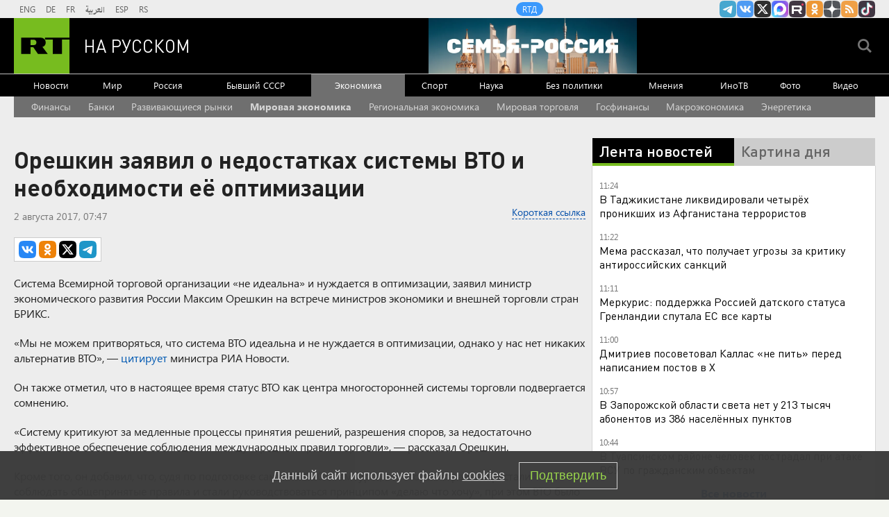

--- FILE ---
content_type: text/html
request_url: https://tns-counter.ru/nc01a**R%3Eundefined*rt_ru/ru/UTF-8/tmsec=rt_ru/565409811***
body_size: -71
content:
6ADF7710696C9AE7X1768725223:6ADF7710696C9AE7X1768725223

--- FILE ---
content_type: application/javascript; charset=utf-8
request_url: https://mediametrics.ru/partner/inject/online.jsonp.ru.js
body_size: 4309
content:
callbackJsonpMediametrics( [{"id": "69911141", "image": "//mediametrics.ru/partner/inject/img/69911141.jpg", "title": "Автогиганты меняют курс: Toyota, Lexus и Nissan приняли важное решение для россиян", "source": "prokazan.ru", "link": "//mediametrics.ru/click;mmet/site_ru?//mediametrics.ru/rating/ru/online.html?article=69911141", "favicon": "//mediametrics.ru/favicon/prokazan.ru.ico"},{"id": "41740247", "image": "//mediametrics.ru/partner/inject/img/41740247.jpg", "title": "Отец и сын погибли при пожаре в частном доме в Раменском", "source": "kp.ru", "link": "//mediametrics.ru/click;mmet/site_ru?//mediametrics.ru/rating/ru/online.html?article=41740247", "favicon": "//mediametrics.ru/favicon/kp.ru.ico"},{"id": "86082814", "image": "//mediametrics.ru/partner/inject/img/86082814.jpg", "title": "Тимошенко: режим Зеленского является фашистским", "source": "russian.rt.com", "link": "//mediametrics.ru/click;mmet/site_ru?//mediametrics.ru/rating/ru/online.html?article=86082814", "favicon": "//mediametrics.ru/favicon/russian.rt.com.ico"},{"id": "43733634", "image": "//mediametrics.ru/partner/inject/img/43733634.jpg", "title": "Сатанинское зелье: как мода на кофе в мире повлияла на свободу слова и мужское либидо", "source": "www.forbes.ru", "link": "//mediametrics.ru/click;mmet/site_ru?//mediametrics.ru/rating/ru/online.html?article=43733634", "favicon": "//mediametrics.ru/favicon/www.forbes.ru.ico"},{"id": "67168272", "image": "//mediametrics.ru/partner/inject/img/67168272.jpg", "title": "Макрон: ЕС ответит на пошлины США, связанные с Гренландией", "source": "russian.rt.com", "link": "//mediametrics.ru/click;mmet/site_ru?//mediametrics.ru/rating/ru/online.html?article=67168272", "favicon": "//mediametrics.ru/favicon/russian.rt.com.ico"},{"id": "87487573", "image": "//mediametrics.ru/partner/inject/img/87487573.jpg", "title": "«МЮ» сенсационно обыграл «Сити» в дерби, Мбаппе превзошел достижение Анри", "source": "vedomosti.ru", "link": "//mediametrics.ru/click;mmet/site_ru?//mediametrics.ru/rating/ru/online.html?article=87487573", "favicon": "//mediametrics.ru/favicon/vedomosti.ru.ico"},{"id": "91077060", "image": "//mediametrics.ru/partner/inject/img/91077060.jpg", "title": "Росконтроль назвал лучший растворимый кофе: беру сразу по 3 упаковки себе, маме и на работу - натуральный состав", "source": "newtambov.ru", "link": "//mediametrics.ru/click;mmet/site_ru?//mediametrics.ru/rating/ru/online.html?article=91077060", "favicon": "//mediametrics.ru/favicon/newtambov.ru.ico"},{"id": "13477515", "image": "//mediametrics.ru/partner/inject/img/13477515.jpg", "title": "Январь-2026 может войти в тройку самых холодных январей 21-го века: на Верхневолжье опять надвигается мороз", "source": "vedtver.ru", "link": "//mediametrics.ru/click;mmet/site_ru?//mediametrics.ru/rating/ru/online.html?article=13477515", "favicon": "//mediametrics.ru/favicon/vedtver.ru.ico"},{"id": "79423259", "image": "//mediametrics.ru/partner/inject/img/79423259.jpg", "title": "«Я так боюсь её оставить одну»: как живёт 14-летняя внучка Александры Назаровой, для которой актриса была и мамой, и бабушкой ✿✔️ TVCenter.ru", "source": "www.tvcenter.ru", "link": "//mediametrics.ru/click;mmet/site_ru?//mediametrics.ru/rating/ru/online.html?article=79423259", "favicon": "//mediametrics.ru/favicon/www.tvcenter.ru.ico"},{"id": "36707104", "image": "//mediametrics.ru/partner/inject/img/36707104.jpg", "title": "Самый красивый город в России раскинулся посреди сибирской тайги — невозможно не влюбиться", "source": "usolie.info", "link": "//mediametrics.ru/click;mmet/site_ru?//mediametrics.ru/rating/ru/online.html?article=36707104", "favicon": "//mediametrics.ru/favicon/usolie.info.ico"},{"id": "27770850", "image": "//mediametrics.ru/partner/inject/img/27770850.jpg", "title": "Глава семьи проснулся в завалах собственной квартиры: жена уже была мертва, а годовалая дочь кричала где-то рядом", "source": "kp.ru", "link": "//mediametrics.ru/click;mmet/site_ru?//mediametrics.ru/rating/ru/online.html?article=27770850", "favicon": "//mediametrics.ru/favicon/kp.ru.ico"},{"id": "57725972", "image": "//mediametrics.ru/partner/inject/img/57725972.jpg", "title": "Юрист рассказал, почему Долина стала жертвой мошенников", "source": "ria.ru", "link": "//mediametrics.ru/click;mmet/site_ru?//mediametrics.ru/rating/ru/online.html?article=57725972", "favicon": "//mediametrics.ru/favicon/ria.ru.ico"},{"id": "81072166", "image": "//mediametrics.ru/partner/inject/img/81072166.jpg", "title": "Стало известно, на каких улицах Пензы отключат свет 19 января", "source": "riapo.ru", "link": "//mediametrics.ru/click;mmet/site_ru?//mediametrics.ru/rating/ru/online.html?article=81072166", "favicon": "//mediametrics.ru/favicon/riapo.ru.ico"},{"id": "6234155", "image": "//mediametrics.ru/partner/inject/img/6234155.jpg", "title": "Глава ЦБ Латвии рассказал о разработке планов из-за риска «атаки России»", "source": "rbc.ru", "link": "//mediametrics.ru/click;mmet/site_ru?//mediametrics.ru/rating/ru/online.html?article=6234155", "favicon": "//mediametrics.ru/favicon/rbc.ru.ico"},{"id": "46218283", "image": "//mediametrics.ru/partner/inject/img/46218283.jpg", "title": "Школьница из Новосибирска стала самой красивой девочкой-моделью во Вселенной", "source": "vn.ru", "link": "//mediametrics.ru/click;mmet/site_ru?//mediametrics.ru/rating/ru/online.html?article=46218283", "favicon": "//mediametrics.ru/favicon/vn.ru.ico"},{"id": "2867248", "image": "//mediametrics.ru/partner/inject/img/2867248.jpg", "title": "Минтруд проиндексирует более 40 социальных выплат на 5,6% с 1 февраля", "source": "newsbash.ru", "link": "//mediametrics.ru/click;mmet/site_ru?//mediametrics.ru/rating/ru/online.html?article=2867248", "favicon": "//mediametrics.ru/favicon/newsbash.ru.ico"},{"id": "76227633", "image": "//mediametrics.ru/partner/inject/img/76227633.jpg", "title": "Снова мощная вспышка на Солнце: ждать ли магнитной бури 19 января 2026", "source": "ura.news", "link": "//mediametrics.ru/click;mmet/site_ru?//mediametrics.ru/rating/ru/online.html?article=76227633", "favicon": "//mediametrics.ru/favicon/ura.news.ico"},{"id": "25882742", "image": "//mediametrics.ru/partner/inject/img/25882742.jpg", "title": "Годами стирала в машинке неправильно: отказалась от этого режима стирки - и спасла постельное белье от серости", "source": "newtambov.ru", "link": "//mediametrics.ru/click;mmet/site_ru?//mediametrics.ru/rating/ru/online.html?article=25882742", "favicon": "//mediametrics.ru/favicon/newtambov.ru.ico"},{"id": "73070737", "image": "//mediametrics.ru/partner/inject/img/73070737.jpg", "title": "Забег в нечеловеческих условиях: в Якутии стартовал необычный марафон", "source": "www.mk.ru", "link": "//mediametrics.ru/click;mmet/site_ru?//mediametrics.ru/rating/ru/online.html?article=73070737", "favicon": "//mediametrics.ru/favicon/www.mk.ru.ico"},{"id": "81198253", "image": "//mediametrics.ru/partner/inject/img/81198253.jpg", "title": "Чехов в ледяной блокаде: десятки тысяч жителей остались без тепла на фоне аномальных морозов", "source": "www.mk.ru", "link": "//mediametrics.ru/click;mmet/site_ru?//mediametrics.ru/rating/ru/online.html?article=81198253", "favicon": "//mediametrics.ru/favicon/www.mk.ru.ico"},{"id": "38413562", "image": "//mediametrics.ru/partner/inject/img/38413562.jpg", "title": "Правительство утвердило время ожидания скорой помощи", "source": "pln-pskov.ru", "link": "//mediametrics.ru/click;mmet/site_ru?//mediametrics.ru/rating/ru/online.html?article=38413562", "favicon": "//mediametrics.ru/favicon/pln-pskov.ru.ico"},{"id": "63475966", "image": "//mediametrics.ru/partner/inject/img/63475966.jpg", "title": "В Петрозаводске микрорайон остался без отопления и горячей воды", "source": "gubdaily.ru", "link": "//mediametrics.ru/click;mmet/site_ru?//mediametrics.ru/rating/ru/online.html?article=63475966", "favicon": "//mediametrics.ru/favicon/gubdaily.ru.ico"},{"id": "41470237", "image": "//mediametrics.ru/partner/inject/img/41470237.jpg", "title": "Под Медынью прошла историческая реконструкция освобождения города", "source": "znamkaluga.ru", "link": "//mediametrics.ru/click;mmet/site_ru?//mediametrics.ru/rating/ru/online.html?article=41470237", "favicon": "//mediametrics.ru/favicon/znamkaluga.ru.ico"},{"id": "89603359", "image": "//mediametrics.ru/partner/inject/img/89603359.jpg", "title": "Кадыров опубликовал кадры с совещания, которое провел сын Адам", "source": "www.mk.ru", "link": "//mediametrics.ru/click;mmet/site_ru?//mediametrics.ru/rating/ru/online.html?article=89603359", "favicon": "//mediametrics.ru/favicon/www.mk.ru.ico"},{"id": "18062626", "image": "//mediametrics.ru/partner/inject/img/18062626.jpg", "title": "&quot;Будут сметены&quot;: в США резко высказались об ответе России", "source": "ria.ru", "link": "//mediametrics.ru/click;mmet/site_ru?//mediametrics.ru/rating/ru/online.html?article=18062626", "favicon": "//mediametrics.ru/favicon/ria.ru.ico"},{"id": "65016206", "image": "//mediametrics.ru/partner/inject/img/65016206.jpg", "title": "Кадыров опубликовал кадры с совещания, которое провел сын Адам", "source": "samara.mk.ru", "link": "//mediametrics.ru/click;mmet/site_ru?//mediametrics.ru/rating/ru/online.html?article=65016206", "favicon": "//mediametrics.ru/favicon/samara.mk.ru.ico"},{"id": "27025828", "image": "//mediametrics.ru/partner/inject/img/27025828.jpg", "title": "Ни один парикмахер не проговорится: проблема с сединой решается за три копейки гречкой", "source": "pg12.ru", "link": "//mediametrics.ru/click;mmet/site_ru?//mediametrics.ru/rating/ru/online.html?article=27025828", "favicon": "//mediametrics.ru/favicon/pg12.ru.ico"},{"id": "17906122", "image": "//mediametrics.ru/partner/inject/img/17906122.jpg", "title": "На трассе Екатеринбург — Шадринск — Курган под Каменском-Уральским временно перекрывали движение: что произошло 📢", "source": "www.ku66.ru", "link": "//mediametrics.ru/click;mmet/site_ru?//mediametrics.ru/rating/ru/online.html?article=17906122", "favicon": "//mediametrics.ru/favicon/www.ku66.ru.ico"},{"id": "83831264", "image": "//mediametrics.ru/partner/inject/img/83831264.jpg", "title": "Медик из Луганска: казалось, с неба на нас падают вагоны", "source": "sputnik.by", "link": "//mediametrics.ru/click;mmet/site_ru?//mediametrics.ru/rating/ru/online.html?article=83831264", "favicon": "//mediametrics.ru/favicon/sputnik.by.ico"},{"id": "84772347", "image": "//mediametrics.ru/partner/inject/img/84772347.jpg", "title": "Рождественский творожный штоллен – лучший десерт для новогодних посиделок: удивите своих близких", "source": "news102.ru", "link": "//mediametrics.ru/click;mmet/site_ru?//mediametrics.ru/rating/ru/online.html?article=84772347", "favicon": "//mediametrics.ru/favicon/news102.ru.ico"},{"id": "74454544", "image": "//mediametrics.ru/partner/inject/img/74454544.jpg", "title": "«Он не мог без женщин»: как жил и от кого рожал детей Валерий Золотухин, не дождавшийся счастья в 71 год ✿✔️ TVCenter.ru", "source": "www.tvcenter.ru", "link": "//mediametrics.ru/click;mmet/site_ru?//mediametrics.ru/rating/ru/online.html?article=74454544", "favicon": "//mediametrics.ru/favicon/www.tvcenter.ru.ico"},{"id": "20005394", "image": "//mediametrics.ru/partner/inject/img/20005394.jpg", "title": "Пропавшую женщину нашли мертвой на балконе съемной квартиры в Екатеринбурге", "source": "riamo.ru", "link": "//mediametrics.ru/click;mmet/site_ru?//mediametrics.ru/rating/ru/online.html?article=20005394", "favicon": "//mediametrics.ru/favicon/riamo.ru.ico"},{"id": "65635928", "image": "//mediametrics.ru/partner/inject/img/65635928.jpg", "title": "Смута пошла не по сценарию: Иран учел провал Украины и урок стойкости от Белоруссии", "source": "kp.ru", "link": "//mediametrics.ru/click;mmet/site_ru?//mediametrics.ru/rating/ru/online.html?article=65635928", "favicon": "//mediametrics.ru/favicon/kp.ru.ico"},{"id": "83304032", "image": "//mediametrics.ru/partner/inject/img/83304032.jpg", "title": "Лавров рассказал об исчезновении одного из пунктов мирного плана США: что убрали Зеленский и лидеры ЕС", "source": "kp.ru", "link": "//mediametrics.ru/click;mmet/site_ru?//mediametrics.ru/rating/ru/online.html?article=83304032", "favicon": "//mediametrics.ru/favicon/kp.ru.ico"},{"id": "10791548", "image": "//mediametrics.ru/partner/inject/img/10791548.jpg", "title": "Фильмы о блокадном Ленинграде и святых местах России на ТВ-канале Президентской библиотеки", "source": "ug.ru", "link": "//mediametrics.ru/click;mmet/site_ru?//mediametrics.ru/rating/ru/online.html?article=10791548", "favicon": "//mediametrics.ru/favicon/ug.ru.ico"},{"id": "49034908", "image": "//mediametrics.ru/partner/inject/img/49034908.jpg", "title": "В Британии испугались реакции Москвы на планы Трампа по Гренландии", "source": "ria.ru", "link": "//mediametrics.ru/click;mmet/site_ru?//mediametrics.ru/rating/ru/online.html?article=49034908", "favicon": "//mediametrics.ru/favicon/ria.ru.ico"},{"id": "42978996", "image": "//mediametrics.ru/partner/inject/img/42978996.jpg", "title": "ВСУ нанесли удары по энергетической инфраструктуре ЛНР", "source": "rossaprimavera.ru", "link": "//mediametrics.ru/click;mmet/site_ru?//mediametrics.ru/rating/ru/online.html?article=42978996", "favicon": "//mediametrics.ru/favicon/rossaprimavera.ru.ico"},{"id": "16117432", "image": "//mediametrics.ru/partner/inject/img/16117432.jpg", "title": "Посол РФ назвал провокационным заявление Милановича о Шпицбергене", "source": "rossaprimavera.ru", "link": "//mediametrics.ru/click;mmet/site_ru?//mediametrics.ru/rating/ru/online.html?article=16117432", "favicon": "//mediametrics.ru/favicon/rossaprimavera.ru.ico"},{"id": "44869327", "image": "//mediametrics.ru/partner/inject/img/44869327.jpg", "title": "«Снарядов не будет»: Украина стала могилой планов Rheinmetall", "source": "wpristav.su", "link": "//mediametrics.ru/click;mmet/site_ru?//mediametrics.ru/rating/ru/online.html?article=44869327", "favicon": "//mediametrics.ru/favicon/wpristav.su.ico"}] );

--- FILE ---
content_type: application/javascript
request_url: https://smi2.ru/counter/settings?payload=CMi7Ahj8qPSBvTM6JDhhNTJmNGM1LTk5MWEtNGQ1Ny1hZDI1LTI4MTFiM2NhN2E1Yg&cb=_callbacks____0mkjhbz4e
body_size: 1521
content:
_callbacks____0mkjhbz4e("[base64]");

--- FILE ---
content_type: text/javascript; charset=utf-8
request_url: https://rb.infox.sg/json?id=904&adblock=false&o=20
body_size: 4548
content:
[{"img": "https://rb.infox.sg/img/897372/image_2.jpg?103", "width": "70", "height": "50", "bg_hex": "#5A5B67", "bg_rgb": "90,91,103", "text_color": "#fff", "timestamp": "1768725226638", "created": "1768571549067", "id": "897372", "title": "ВСУ подняли на борьбу с российским наступлением «Вампиров»", "category": "others", "body": "ВСУ подняли на борьбу с российским наступлением «Вампиров» [\u2026]", "source": "newsonline.press", "linkTarget": "byDefault", "url": "//rb.infox.sg/click?aid=897372&type=exchange&id=904&su=aHR0cHM6Ly9jaXMuaW5mb3guc2cvb3RoZXJzL25ld3MvNW81MEEvP3V0bV9zb3VyY2U9cnVzc2lhbi5ydC5jb20mdXRtX2NhbXBhaWduPTkwNCZ1dG1fbWVkaXVtPWV4Y2hhbmdlJnV0bV9jb250ZW50PW5ld3NvbmxpbmUucHJlc3MmaWQ9cnVzc2lhbi5ydC5jb21="}, {"img": "https://rb.infox.sg/img/897369/image_2.jpg?84", "width": "70", "height": "50", "bg_hex": "#696E80", "bg_rgb": "105,110,128", "text_color": "#fff", "timestamp": "1768725226638", "created": "1768570825625", "id": "897369", "title": "Стрельба на остановке в центре Москвы попала на видео", "category": "others", "body": "Стрельба на остановке в центре Москвы попала на видео [\u2026]", "source": "newsonline.press", "linkTarget": "byDefault", "url": "//rb.infox.sg/click?aid=897369&type=exchange&id=904&su=aHR0cHM6Ly9jaXMuaW5mb3guc2cvb3RoZXJzL25ld3MvNW82U20vP3V0bV9zb3VyY2U9cnVzc2lhbi5ydC5jb20mdXRtX2NhbXBhaWduPTkwNCZ1dG1fbWVkaXVtPWV4Y2hhbmdlJnV0bV9jb250ZW50PW5ld3NvbmxpbmUucHJlc3MmaWQ9cnVzc2lhbi5ydC5jb21="}, {"img": "https://rb.infox.sg/img/897261/image_2.jpg?928", "width": "70", "height": "50", "bg_hex": "#3F424F", "bg_rgb": "63,66,79", "text_color": "#fff", "timestamp": "1768725226638", "created": "1768561407963", "id": "897261", "title": "Знакомый экс-главы «Уралкалия» назвал главную версию его гибели", "category": "others", "body": "Алексей Дозорцев рассказал, что Баумгертнер мог погибнуть из-за несчастного случая. Он часто ходил в пешие походы в район Писсури. В", "source": "rbc.ru", "linkTarget": "byDefault", "url": "//rb.infox.sg/click?aid=897261&type=exchange&id=904&su=aHR0cHM6Ly9jaXMuaW5mb3guc2cvb3RoZXJzL25ld3MvNW5WRzUvP3V0bV9zb3VyY2U9cnVzc2lhbi5ydC5jb20mdXRtX2NhbXBhaWduPTkwNCZ1dG1fbWVkaXVtPWV4Y2hhbmdlJnV0bV9jb250ZW50PXJiYy5ydSZpZD1ydXNzaWFuLnJ0LmNvbW=="}, {"img": "https://rb.infox.sg/img/893201/image_2.jpg?898", "width": "70", "height": "50", "bg_hex": "#3D4143", "bg_rgb": "61,65,67", "text_color": "#fff", "timestamp": "1768725226638", "created": "1766563628734", "id": "893201", "title": "Кем оказался взорванный в Москве генерал на самом деле", "category": "others", "body": "56-летний начальник управления оперативной подготовки Вооруженных сил РФ Фанил Сарваров, погибший при взрыве в Москве, ранее выполнял боевые задачи на", "source": "howto-news.info", "linkTarget": "byDefault", "url": "//rb.infox.sg/click?aid=893201&type=exchange&id=904&su=aHR0cHM6Ly9jaXMuaW5mb3guc2cvb3RoZXJzL25ld3MvNWpBclMvP3V0bV9zb3VyY2U9cnVzc2lhbi5ydC5jb20mdXRtX2NhbXBhaWduPTkwNCZ1dG1fbWVkaXVtPWV4Y2hhbmdlJnV0bV9jb250ZW50PWhvd3RvLW5ld3MuaW5mbyZpZD1ydXNzaWFuLnJ0LmNvbW=="}, {"img": "https://rb.infox.sg/img/897407/image_2.jpg?517", "width": "70", "height": "50", "bg_hex": "#677790", "bg_rgb": "103,119,144", "text_color": "#fff", "timestamp": "1768725226638", "created": "1768574683814", "id": "897407", "title": "Последствия сильнейшего снегопада на Камчатке (фото)", "category": "others", "body": "С 12 января на Камчатке продолжается мощный снегопад. За первых два дня там выпало больше половины месячной нормы осадков, местами", "source": "forbes.ru", "linkTarget": "byDefault", "url": "//rb.infox.sg/click?aid=897407&type=exchange&id=904&su=aHR0cHM6Ly9jaXMuaW5mb3guc2cvb3RoZXJzL25ld3MvNW83VVUvP3V0bV9zb3VyY2U9cnVzc2lhbi5ydC5jb20mdXRtX2NhbXBhaWduPTkwNCZ1dG1fbWVkaXVtPWV4Y2hhbmdlJnV0bV9jb250ZW50PWZvcmJlcy5ydSZpZD1ydXNzaWFuLnJ0LmNvbW=="}]